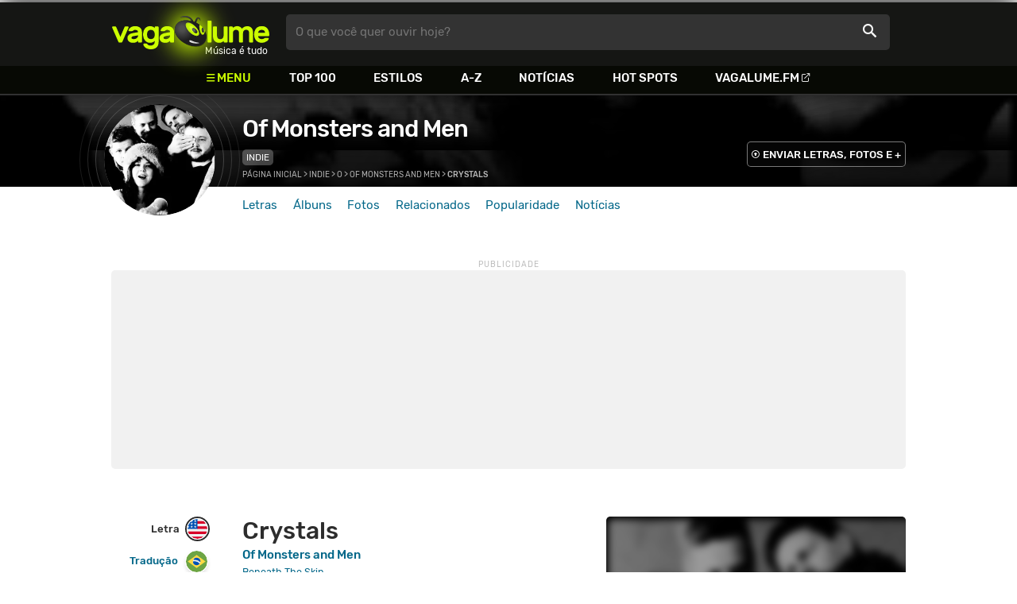

--- FILE ---
content_type: text/html
request_url: https://www.vagalume.com.br/of-monsters-and-men/crystals.html
body_size: 7224
content:
<!doctype html><html lang=pt xmlns=http://www.w3.org/1999/xhtml><meta charset=utf-8><meta name=language content="pt-br"><meta name=viewport content="initial-scale=1,width=device-width"><title>Crystals - Of Monsters and Men - VAGALUME</title><link rel=canonical href=https://www.vagalume.com.br/of-monsters-and-men/crystals.html><link rel=preload href=https://fonts.gstatic.com/s/rubik/v6/_mlO9_1N7oXYhEnEzC2l-g.woff2 as=font type=font/woff2 crossorigin=anonymous><link rel=preload href=https://fonts.gstatic.com/s/rubik/v6/IUSlgBbgyuDQpy87mBOAc_esZW2xOQ-xsNqO47m55DA.woff2 as=font type=font/woff2 crossorigin=anonymous><link rel=preload href=https://fonts.gstatic.com/s/rubik/v6/0hS39AKxpJlEXQF3mVPgrvesZW2xOQ-xsNqO47m55DA.woff2 as=font type=font/woff2 crossorigin=anonymous><link rel=preload href=/fonts/icons/vagaIcons-geral.woff as=font type=font/woff2 crossorigin=anonymous><link rel=preload as=image crossorigin href=/img/logos/vgl-logo.svg><link rel=preload as=image crossorigin href=/of-monsters-and-men/images/of-monsters-and-men.webp><link rel=dns-prefetch href=https://www.googletagservices.com><link rel=dns-prefetch href=https://securepubads.g.doubleclick.net><link rel=dns-prefetch href=https://widgets.outbrain.com><link rel=preconnect href=https://stats.g.doubleclick.net><link rel=preconnect href=https://adservice.google.com><link rel=preconnect href=https://www.google-analytics.com><link rel="shortcut icon" href=/favicon.ico type=image/x-icon><link rel=icon href=/favicon.ico type=image/x-icon><link rel=stylesheet media=screen type=text/css href=/css/vagalume.css><link rel=stylesheet media=print type=text/css href=/css/print.css><link rel=stylesheet media=screen type=text/css href=/css/artist.css><link rel=stylesheet media=screen type=text/css href=/css/artist-lyrics.css><link rel=chrome-webstore-item href=https://chrome.google.com/webstore/detail/ipgcdnbeeiajinajlafjcdfhckglcopd><meta name=description content="Letra, tradução e música de Crystals de Of Monsters and Men 🎵 - I know I'll wither / So peel away the bark / 'cause nothing / Grows when it is dark"><meta name=pagetype content="letra"><script type=application/ld+json>{"@context":"https://schema.org","@id":"https://www.vagalume.com.br/of-monsters-and-men/crystals.html","@type":"MusicRecording","name":"Crystals","description":"Crystals é uma música de Of Monsters and Men , do estilo Indie","url":"https://www.vagalume.com.br/of-monsters-and-men/crystals.html","byArtist":{"@context":"https://schema.org","@id":"https://www.vagalume.com.br/of-monsters-and-men/","@type":"MusicGroup","name":"Of Monsters and Men","url":"https://www.vagalume.com.br/of-monsters-and-men/","image":"https://www.vagalume.com.br/of-monsters-and-men/images/of-monsters-and-men.webp","description":"Página do artista Of Monsters and Men"},"recordingOf":{"@type":"MusicComposition","name":"Crystals"},"genre":"https://www.vagalume.com.br/browse/style/indie.html","inAlbum":{"@context":"https://schema.org","@id":"https://www.vagalume.com.br/of-monsters-and-men/discografia/beneath-the-skin.html","@type":"MusicAlbum","name":"Beneath The Skin","url":"https://www.vagalume.com.br/of-monsters-and-men/discografia/beneath-the-skin.html","image":"https://www.vagalume.com.br/of-monsters-and-men/discografia/beneath-the-skin.webp","description":"Beneath The Skin é um album de Of Monsters and Men","byArtist":{"@id":"https://www.vagalume.com.br/of-monsters-and-men/","@type":"MusicGroup","name":"Of Monsters and Men"}}}</script><script type=application/ld+json>{"@context":"https://schema.org","@type":"BreadcrumbList","itemListElement":[{"@type":"ListItem","position":1,"name":"Página inicial","item":"https://www.vagalume.com.br/"},{"@type":"ListItem","position":2,"name":"Indie","item":"https://www.vagalume.com.br/browse/style/indie.html"},{"@type":"ListItem","position":3,"name":"O","item":"https://www.vagalume.com.br/browse/o.html"},{"@type":"ListItem","position":4,"name":"Of Monsters and Men","item":"https://www.vagalume.com.br/of-monsters-and-men/"},{"@type":"ListItem","position":5,"name":"Crystals","item":"https://www.vagalume.com.br/of-monsters-and-men/crystals.html"}]}</script><script type=application/ld+json>{"@context":"http://schema.org","@type":"WebSite","name":"Vagalume","url":"https://www.vagalume.com.br"}</script><meta name=msapplication-navbutton-color content="#111111"><meta name=apple-mobile-web-app-status-bar-style content="#111111"><meta name=theme-color content="#111111"><meta name=twitter:card content="summary"><meta name=twitter:site content="@sitevagalume"><meta property="og:title" content="Crystals - Of Monsters and Men - VAGALUME"><meta property="og:type" content="website"><meta property="og:url" content="https://www.vagalume.com.br/of-monsters-and-men/crystals.html"><meta property="og:image" content="https://www.vagalume.com.br/of-monsters-and-men/images/of-monsters-and-men.webp"><meta property="twitter:image" content="https://www.vagalume.com.br/of-monsters-and-men/images/of-monsters-and-men.webp"><meta property="og:site_name" content="Vagalume"><meta property="fb:app_id" content="324474348807"><meta property="og:description" content="I know I'll wither / So peel away the bark / 'cause nothing / Grows when it is dark"><script src=https://www.googletagservices.com/tag/js/gpt.js async></script>
<script id=adUnitAndHB type=text/javascript>window.preAdUnitSlots={desktop:{adArtistHeader:{size:"[970,250]",slot:"artista/desktop_artist_header"},adArtistLyricPlayer1:{size:"[320,100]",slot:"artista/desktop_lyric_player"},adArtistLyricPlayer2:{size:"[[160,600],[300,600],[300,250],[336,280]]",slot:"artista/desktop_lyric_player"},adArtistLyricStation1:{size:"[[970,250],[970,90]]",slot:"artista/desktop_lyric_estacoes"},adArtistLyricStation2:{size:"[728,90]",slot:"artista/desktop_lyric_estacoes"}},mobile:{adArtistHeader:{size:"[320,100]",slot:"artista/mobile_artist_header"},adArtistLyricComposer:{size:"[[300,250],[320,100],[320,50]]",slot:"artista/mobile_lyric_compositor"},adArtistLyricStation1:{size:"[[300,250],[320,100],[320,50]]",slot:"artista/mobile_lyric_estacoes"},adMobileSticky:{size:"[[320,100],[320,50]]",slot:"MobileSticky"}}},window.preHBAdUnit={desktop:{adArtistHeader:{size:"[970,250]"},adArtistLyricPlayer1:{size:"[320,100]"},adArtistLyricPlayer2:{size:"[[160,600],[300,600],[300,250],[336,280]]"},adArtistLyricStation1:{size:"[[970,250],[970,90]]"},adArtistLyricStation2:{size:"[728,90]"}},mobile:{adArtistHeader:{size:"[320,100]"},adArtistLyricComposer:{size:"[[300,250],[320,100],[320,50]]"},adArtistLyricStation1:{size:"[[300,250],[320,100],[320,50]]"}}}</script><script src=/js/header.js async></script>
<script type=text/javascript id=vData>window.vData={pagetype:"letra",hasBadwords:0,descr:"Crystals",descrUrl:"of-monsters-and-men/crystals.html",bandID:"3ade68b7g295f1ea3",bandDescrUrl:"of-monsters-and-men",bandDescr:"Of Monsters and Men",pointerID:"3ade68b8g0f1770b3",langID:"2",style:[{styleID:"8",descr:"Indie",descr_url:"indie"}],discus_title:"Crystals - Of Monsters and Men",discus_url:"/of-monsters-and-men/crystals.html",discus_identifier:"song3ade68b8g0f1770b3"}</script><header><div id=face class="blockCenter home"><div id=logo class=abs><a href=/>Vagalume</a>
<b>Música é tudo</b></div><div id=menu><ul><li class="menu icon-menu">Menu<li><a href=/top100/>Top 100</a><li><a href=/browse/style/>Estilos</a><li><a href=/browse/>A-Z</a><li><a href=/news/>Notícias</a><li><a href=/browse/hotspots/>Hot Spots</a><li><a class=external-after href=https://vagalume.fm>Vagalume.FM</a></ul></div><form id=search action=/search class=abs data-plugin=searchSuggest role=search><button type=submit><b>O que você quer ouvir hoje?</b><i class=icon-busca></i></button></form><div id=login class=abs><button type=button id=register class=btn>
<b>Fazer Login</b><i class=icon-login></i></button><div id=logon><button type=button id=userBtn class=btn>
<b></b>
<span><img src></span></button></div></div></div><div id=menuDropContainer class=blockCenter></div></header><div id=pushStateView><div class=blockCenter><div id=artHeaderExtra class=blockCenter><div id=artHeaderBox><div id=artHeaderFlex><div id=artHeaderTitle><h1 class="darkBG long"><a href=/of-monsters-and-men/ data-target=artBody>Of Monsters and Men</a></h1><div class=scrollable><ul class="subHeaderTags h14"><li><a href=/browse/style/indie.html>Indie</a></ul></div></div><div id=artHeaderButtons class=headerButtons><a class="button btnDark h16 w1 hideInMobile icon-enviarConteudo" target=_blank href="/add/start.php?artistID=3ade68b7g295f1ea3">ENVIAR LETRAS, FOTOS E +</a></div></div></div></div></div><div id=artHeaderBasic style=background-image:url(/of-monsters-and-men/images/of-monsters-and-men.webp) data-plugin=artist-header><div id=artHeaderImg class=blockCenter><div id=artHeaderWaves><a href=/of-monsters-and-men/ data-target=artBody><picture><img src=/of-monsters-and-men/images/of-monsters-and-men.webp alt="Of Monsters and Men"></picture></a></div></div></div><div id=artHeaderMenu class=blockCenter><ul class=menuArtist data-plugin=active-menu><li class=menuArtistItem><a href=/of-monsters-and-men/ class=menuArtistLink>Letras</a><li class=menuArtistItem><a href=/of-monsters-and-men/discografia/ class=menuArtistLink>Álbuns</a><li class=menuArtistItem><a href=/of-monsters-and-men/fotos/ class=menuArtistLink>Fotos</a><li class=menuArtistItem><a href=/of-monsters-and-men/relacionados/ class=menuArtistLink>Relacionados</a><li class=menuArtistItem><a href=/of-monsters-and-men/popularidade/ class=menuArtistLink>Popularidade</a><li class=menuArtistItem><a href=/news/tags/of-monsters-and-men/ class=menuArtistLink>Notícias</a></ul></div><div class=blockCenter><div id=adArtistHeader class=ad data-addeskslot=artista/desktop_artist_header data-addesksize=[970,250] data-admobslot=artista/mobile_artist_header data-admobsize=[320,100] data-adhb=1></div></div><div id=artBody><div class=blockCenter><a id=artHeaderPlayer href=/of-monsters-and-men/crystals.html#play:all><button class=vagaPlay data-player-info='[{"pointerID":"3ade68b8g0f1770b3","bandID":"3ade68b7g295f1ea3","band":"Of Monsters and Men","title":"Crystals","url":"\/of-monsters-and-men\/crystals.html","source":"_-PgPZ3F9P4,XUClIslXKZo"}]'></button></a><div id=artHeaderBreadCrumb class=h12><a href=/>Página inicial</a> >
<a href=/browse/style/indie.html>Indie</a> >
<a href=/browse/o.html>O</a> >
<a href=/of-monsters-and-men/>Of Monsters and Men</a> >
<span class=w1>Crystals</span></div></div><div id=body class=blockCenter><div class=fixedPlayWrapper><button class="vagaPlay vTeaser" data-player-info=null></button></div><div class=col1><div id=songMenu class=col1-1><ul id=songTab data-plugin=active-menu><li class=hideInMobile><a class="h16 itemPlay" href=/of-monsters-and-men/crystals.html#play:all>Play
<button class=vagaPlay></button></a><li><a class="h16 active" href=/of-monsters-and-men/crystals.html data-plugin=songMenuItem>Letra <i class="lang langBg-eng"></i></a><li><a class=h16 href=/of-monsters-and-men/crystals-traducao.html data-plugin=songMenuItem>Tradução <i class="lang langBg-bra"></i></a></ul><ul id=songTools data-plugin=socialShare class=hideInMobile><li><button class="styleLink socialShare icon-share-after" href=crystals><span class=h14>Compartilhar</span></button><li class=mobHide><a class="styleLink h14 icon-edit-after" href="/add/lyrics.php?artistID=3ade68b7g295f1ea3&pointerID=3ade68b8g0f1770b3" target=_blank><span>Editar</span></a></ul></div><div class=col1-2 id=lyricContent><div class=col1-2-1><h1>Crystals</h1><h2><a href=/of-monsters-and-men/>Of Monsters and Men</a></h2><h3><a href=/of-monsters-and-men/discografia/beneath-the-skin.html><small>Beneath The Skin</small></a></h3><br><div id=lyrics>Lost in skies of powdered gold<br>Caught in clouds of silver ropes<br>Showered by the empty hopes<br>As I tumble down<br>Falling fast to the ground<br><br>I know I'll wither<br>So peel away the bark<br>'cause nothing<br>Grows when it is dark<br>In spite of all my fears<br>I can see it all so clear<br>I see it all so clear<br><br>Ooh, cover your crystal eyes<br>And feel the tones<br>That tremble down your spine<br>Ooh, cover your crystal eyes<br>And let your colors bleed<br>And blend with mine<br><br>Making waves in pitch black sand<br>Feel the salt dance on my hands<br>Raw and charcoal colored thighs<br>feel so cold and my skin<br>Feels so paper-thin<br><br>I know I'll wither<br>So peel away the bark<br>'cause nothing<br>Grows when it is dark<br>In spite of all my fears<br>I can see it all so clear<br>I see it all so clear<br><br>Ooh, cover your crystal eyes<br>And feel the tones that<br>Tremble down your spine<br>Ooh, cover your crystal eyes<br>And let your colors bleed<br>And blend with mine<br><br>But I'm ok<br>In see-through skin<br>I forgive what is within<br>'cause I'm in this house<br>I'm in this home<br>All my time<br><br>Ooh, cover your crystal eyes<br>And feel the tones that<br>Tremble down your spine<br>Ooh, cover your crystal eyes<br>And let your colors bleed<br>And blend with mine</div><small class=styleDesc id=author><span class=tit-CA><b>Compositores:</b> Arnar Rosenkranz Hilmarsson (<a href=https://www.bmi.com target=_blank>BMI</a>), Nanna Bryndis Hilmarsdottir (<a href=https://www.prsformusic.com target=_blank>PRS</a>), Ragnar Thorhallsson (<a href=https://www.prsformusic.com target=_blank>PRS</a>)</span><span class=tit-E><b>Editores:</b> Mussi Music (<a href=https://www.bmi.com target=_blank>BMI</a>), Nannabh Music (<a href=https://www.bmi.com target=_blank>BMI</a>), Skeggur Music (<a href=https://www.bmi.com target=_blank>BMI</a>), Sony/ATV Songs LLC (<a href=https://www.bmi.com target=_blank>BMI</a>)</span><span class=publishedDate>Publicado em <a href=/calendar/2015/>2015</a></span><span class=composerECAD><a href=https://www.ecad.org.br/ target=_blank>ECAD</a> verificado obra #12640109 e fonograma #12001256 em 03/Mai/2024</span></small><div id=adArtistLyricComposer class=ad data-admobslot=artista/mobile_lyric_compositor data-admobsize=[[300,250],[320,100],[320,50]] data-adhb=1></div><div id=sentBy class=lyricsFoot-original><div class=correctLinkLine><p>Encontrou algum erro? <a target=_blank href="/add/lyrics.php?artistID=3ade68b7g295f1ea3&pointerID=3ade68b8g0f1770b3">Envie uma correção ></a></div></div><div id=shareLyrics class=lyricsFoot-original><div class=shareLineWrapper><p class=w1>Compartilhe<br>esta música<ul class=social-list data-plugin=socialShare><li class="socialItem colorFacebook"><a rel=nofollow href="https://www.facebook.com/sharer.php?u=https://www.vagalume.com.br/of-monsters-and-men/crystals.html" class="socialLink icon-facebook"></a><li class="socialItem colorTwitter"><a rel=nofollow href="https://www.twitter.com/share?url=https://www.vagalume.com.br/of-monsters-and-men/crystals.html" class="socialLink icon-twitter"></a><li class="socialItem colorWhatsapp"><a rel=nofollow href="https://api.whatsapp.com/send?url=https://www.vagalume.com.br/of-monsters-and-men/crystals.html" class="socialLink icon-whatsapp"></a><li class="socialItem colorOptions"><button href=https://www.vagalume.com.br/of-monsters-and-men/crystals.html type=button class="icon-options h26"></button></ul></div></div></div><div class=col1-2-2><div id=songPlay class="vTeaser bgDark" data-player-info=null><span data-bg=/of-monsters-and-men/images/of-monsters-and-men.webp class=blurBg></span><div class=clickable-area><button class=vagaPlayAlpha></button></div><span class=icon-estacao>Ouça estações relacionadas a <b>Of Monsters and Men</b> no <b>Vagalume.FM</b></span><div class=station-slider data-plugin=itemScroll><ul class=fmImgList><li><a href=https://vagalume.fm/folk/><picture class=square style=background-image:url(https://www.vagalume.com.br/1470155259220668/default)></picture><button class=vagaPlay></button></a><li><a href=https://vagalume.fm/breezy/><picture class=square style=background-image:url(https://www.vagalume.com.br/1470679981257760/default)></picture><button class=vagaPlay></button></a><li><a href=https://vagalume.fm/retrospectiva-2016/><picture class=square style=background-image:url(https://www.vagalume.com.br/1482178650187418/default)></picture><button class=vagaPlay></button></a><li><a href=https://vagalume.fm/festa-de-ano-novo/><picture class=square style=background-image:url(https://www.vagalume.com.br/1482937761512611/default)></picture><button class=vagaPlay></button></a><li><a href=https://vagalume.fm/musicas-para-trabalhar/><picture class=square style=background-image:url(https://www.vagalume.com.br/1489516250733476/default)></picture><button class=vagaPlay></button></a><li><a href=https://vagalume.fm/coffee-break/><picture class=square style=background-image:url(https://www.vagalume.com.br/1523054358465576/default)></picture><button class=vagaPlay></button></a><li><a href=https://vagalume.fm/foca-no-estudo/><picture class=square style=background-image:url(https://www.vagalume.com.br/1523543144368951/default)></picture><button class=vagaPlay></button></a><li><a href=https://vagalume.fm/vagalume-vibe/><picture class=square style=background-image:url(https://www.vagalume.com.br/14623883771774082279/default)></picture><button class=vagaPlay></button></a><li><a href=https://vagalume.fm/indie/><picture class=square style=background-image:url(https://www.vagalume.com.br/14641399081415544330/default)></picture><button class=vagaPlay></button></a></ul></div></div><div id=adArtistLyricPlayer1 class=ad data-addeskslot=artista/desktop_lyric_player data-addesksize=[320,100] data-adhb=1></div><div class=styckyAd><div id=adArtistLyricPlayer2 class=ad data-addeskslot=artista/desktop_lyric_player data-addesksize=[[160,600],[300,600],[300,250],[336,280]] data-adhb=1></div></div></div></div></div><div class=headLine><div class=sideWrapper><h5 class="title h22 w2">ARTISTAS RELACIONADOS</h5></div></div><ul class="moreRelatedList xsList2 smList4 mdList8 gridList" id=artRelatedSection><li><a href=/the-lumineers/ target=_blank><picture class=circle><img data-src=/the-lumineers/images/the-lumineers.webp alt="The Lumineers"></picture><p class="h22 w1 itemTitle">The Lumineers</p></a><li><a href=/alabama-shakes/ target=_blank><picture class=circle><img data-src=/alabama-shakes/images/alabama-shakes.webp alt="Alabama Shakes"></picture><p class="h22 w1 itemTitle">Alabama Shakes</p></a><li><a href=/the-pains-of-being-pure-at-heart/ target=_blank><picture class=circle><img data-src=/the-pains-of-being-pure-at-heart/images/the-pains-of-being-pure-at-heart.webp alt="The Pains Of Being Pure At Heart"></picture><p class="h22 w1 itemTitle">The Pains Of Being Pure At Heart</p></a><li><a href=/the-maccabees/ target=_blank><picture class=circle><img data-src=/the-maccabees/images/the-maccabees.webp alt="The Maccabees"></picture><p class="h22 w1 itemTitle">The Maccabees</p></a><li><a href=/the-raveonettes/ target=_blank><picture class=circle><img data-src=/the-raveonettes/images/the-raveonettes.webp alt="The Raveonettes"></picture><p class="h22 w1 itemTitle">The Raveonettes</p></a><li><a href=/chromeo/ target=_blank><picture class=circle><img data-src=/chromeo/images/chromeo.webp alt=Chromeo></picture><p class="h22 w1 itemTitle">Chromeo</p></a><li><a href=/the-vaccines/ target=_blank><picture class=circle><img data-src=/the-vaccines/images/the-vaccines.webp alt="The Vaccines"></picture><p class="h22 w1 itemTitle">The Vaccines</p></a><li><a href=/feist/ target=_blank><picture class=circle><img data-src=/feist/images/feist.webp alt=Feist></picture><p class="h22 w1 itemTitle">Feist</p></a></ul><section id=newsAndTopLyricsWrapper class=col1-2><div class=col1-2-1><div class=headLine><div class=sideWrapper><h2 class="title h22 w2"><i class="icon-ultimas h22"></i> ÚLTIMAS</h2></div></div><ul class="newsList xsList1 smList2 mdList2 gridList" data-plugin=socialShare><li><a href=/news/2019/08/05/nf-e-chance-the-rapper-estreiam-nas-primeiras-posicoes-da-parada-de-albuns-dos-eua.html><picture class="wide sleep"><img data-src=/dynimage/news39378-medium.webp alt="NF e Chance the Rapper estreiam nas primeiras posi&#231;&#245;es da parada de &#225;lbuns dos EUA"></picture><p class="h26 w1 itemTitle">NF e Chance the Rapper estreiam nas primeiras posições da parada de álbuns dos EUA</p></a><p class=styleDesc><span data-time=2019-08-05></span> • <span class="socialShare icon-share">Compartilhar</span><li><a href=/news/2019/08/02/parada-de-albuns-do-reino-unido-tem-ed-sheeran-de-novo-no-topo-e-estreia-dos-kaiser-chiefs-e-nf.html><picture class="wide sleep"><img data-src=/dynimage/news39373-medium.webp alt="Parada de &#225;lbuns do Reino Unido tem Ed Sheeran de novo no topo e estreia dos Kaiser Chiefs e NF"></picture><p class="h26 w1 itemTitle">Parada de álbuns do Reino Unido tem Ed Sheeran de novo no topo e estreia dos Kaiser Chiefs e NF</p></a><p class=styleDesc><span data-time=2019-08-02></span> • <span class="socialShare icon-share">Compartilhar</span><li><div class=OUTBRAIN data-src=https://www.vagalume.com.br/of-monsters-and-men/ data-widget-id=AR_15 data-ob-template=vagalume></div><li><a href=/news/2019/05/20/agoraquegotacabou-relembre-ed-sheeran-coldplay-e-outros-artistas-em-game-of-thornes.html><picture class="wide sleep"><img data-src=/dynimage/news38751-medium.webp alt='#agoraqueGoTacabou: Relembre Ed Sheeran, Coldplay e outros artistas em "Game Of Thrones"'></picture><p class="h26 w1 itemTitle">#agoraqueGoTacabou: Relembre Ed Sheeran, Coldplay e outros artistas em "Game Of Thrones"</p></a><p class=styleDesc><span data-time=2019-05-20></span> • <span class="socialShare icon-share">Compartilhar</span><li><a href=/news/2016/12/01/ouca-sucessos-do-of-monsters-and-men-na-estacao-breeze-do-vagalume-fm.html><picture class="wide sleep"><img data-src=/dynimage/news31168-medium.webp alt="Ou&#231;a sucessos do Of Monsters And Men na esta&#231;&#227;o Breeze do Vagalume.FM"></picture><p class="h26 w1 itemTitle">Ouça sucessos do Of Monsters And Men na estação Breeze do Vagalume.FM</p></a><p class=styleDesc><span data-time=2016-12-01></span> • <span class="socialShare icon-share">Compartilhar</span><li><a href=/news/2016/02/15/of-monsters-and-men-divulga-versao-acustica-de-organs.html><picture class="wide sleep"><img data-src=/dynimage/news27906-medium.webp alt='Of Monsters And Men divulga vers&#227;o ac&#250;stica de "Organs"'></picture><p class="h26 w1 itemTitle">Of Monsters And Men divulga versão acústica de "Organs"</p></a><p class=styleDesc><span data-time=2016-02-15></span> • <span class="socialShare icon-share">Compartilhar</span></ul></div><div class="col1-2-2 mostHeardCardWrapper"><div class=headLine><h2 class="title h22 w2 mostHeardFrom"><i class=icon-letra></i> Mais tocadas de Of Monsters and Men</h2></div><div class="xsList1 smList2 mdList1 gridList"><div class=mostHeardWithNewsLeftCol><ol id=topMusicList><li class=mostHeardMusicListItem><div class=flexSpcBet><div class=lineColLeft><span class=mostHeardMusicNum>01.</span>
<a href=/of-monsters-and-men/love-love-love.html class=mostHeardCardMusicName>Love, Love, Love</a></div></div><li class=mostHeardMusicListItem><div class=flexSpcBet><div class=lineColLeft><span class=mostHeardMusicNum>02.</span>
<a href=/of-monsters-and-men/numb-bears.html class=mostHeardCardMusicName>Numb Bears</a></div></div><li class=mostHeardMusicListItem><div class=flexSpcBet><div class=lineColLeft><span class=mostHeardMusicNum>03.</span>
<a href=/of-monsters-and-men/king-and-lionheart.html class=mostHeardCardMusicName>King And Lionheart</a></div></div><li class=mostHeardMusicListItem><div class=flexSpcBet><div class=lineColLeft><span class=mostHeardMusicNum>04.</span>
<a href=/of-monsters-and-men/your-bones.html class=mostHeardCardMusicName>Your Bones</a></div></div><li class=mostHeardMusicListItem><div class=flexSpcBet><div class=lineColLeft><span class=mostHeardMusicNum>05.</span>
<a href=/of-monsters-and-men/six-weeks.html class=mostHeardCardMusicName>Six Weeks</a></div></div><li class=mostHeardMusicListItem><div class=flexSpcBet><div class=lineColLeft><span class=mostHeardMusicNum>06.</span>
<a href=/of-monsters-and-men/lakehouse.html class=mostHeardCardMusicName>Lakehouse</a></div></div><li class=mostHeardMusicListItem><div class=flexSpcBet><div class=lineColLeft><span class=mostHeardMusicNum>07.</span>
<a href=/of-monsters-and-men/from-finner.html class=mostHeardCardMusicName>From Finner</a></div></div><li class=mostHeardMusicListItem><div class=flexSpcBet><div class=lineColLeft><span class=mostHeardMusicNum>08.</span>
<a href=/of-monsters-and-men/dirty-paws.html class=mostHeardCardMusicName>Dirty Paws</a></div></div><li class=mostHeardMusicListItem><div class=flexSpcBet><div class=lineColLeft><span class=mostHeardMusicNum>09.</span>
<a href=/of-monsters-and-men/little-talks.html class=mostHeardCardMusicName>Little Talks</a></div></div><li class=mostHeardMusicListItem><div class=flexSpcBet><div class=lineColLeft><span class=mostHeardMusicNum>10.</span>
<a href=/of-monsters-and-men/yellow-light.html class=mostHeardCardMusicName>Yellow Light</a></div></div><li class=mostHeardMusicListItem><div class=flexSpcBet><div class=lineColLeft><span class=mostHeardMusicNum>11.</span>
<a href=/of-monsters-and-men/love-love-love-segunda-versao.html class=mostHeardCardMusicName>Love, Love, Love (Segunda Versão)</a></div></div><li class=mostHeardMusicListItem><div class=flexSpcBet><div class=lineColLeft><span class=mostHeardMusicNum>12.</span>
<a href=/of-monsters-and-men/mountain-sound.html class=mostHeardCardMusicName>Mountain Sound</a></div></div><li class=mostHeardMusicListItem><div class=flexSpcBet><div class=lineColLeft><span class=mostHeardMusicNum>13.</span>
<a href=/of-monsters-and-men/the-sinking-man.html class=mostHeardCardMusicName>The Sinking Man</a></div></div></ol></div><div class=mostHeardWithNewsRightCol><ol id=topMusicList><li class=mostHeardMusicListItem><div class=flexSpcBet><div class=lineColLeft><span class=mostHeardMusicNum>14.</span>
<a href=/of-monsters-and-men/slow-and-steady.html class=mostHeardCardMusicName>Slow and Steady</a></div></div><li class=mostHeardMusicListItem><div class=flexSpcBet><div class=lineColLeft><span class=mostHeardMusicNum>15.</span>
<a href=/of-monsters-and-men/sloom.html class=mostHeardCardMusicName>Sloom</a></div></div><li class=mostHeardMusicListItem><div class=flexSpcBet><div class=lineColLeft><span class=mostHeardMusicNum>16.</span>
<a href=/of-monsters-and-men/beneath-my-bed.html class=mostHeardCardMusicName>Beneath My Bed</a></div></div><li class=mostHeardMusicListItem><div class=flexSpcBet><div class=lineColLeft><span class=mostHeardMusicNum>17.</span>
<a href=/of-monsters-and-men/silhouettes.html class=mostHeardCardMusicName>Silhouettes</a></div></div><li class=mostHeardMusicListItem><div class=flexSpcBet><div class=lineColLeft><span class=mostHeardMusicNum>18.</span>
<a href=/of-monsters-and-men/crystals.html class=mostHeardCardMusicName>Crystals</a></div></div><li class=mostHeardMusicListItem><div class=flexSpcBet><div class=lineColLeft><span class=mostHeardMusicNum>19.</span>
<a href=/of-monsters-and-men/human.html class=mostHeardCardMusicName>Human</a></div></div><li class=mostHeardMusicListItem><div class=flexSpcBet><div class=lineColLeft><span class=mostHeardMusicNum>20.</span>
<a href=/of-monsters-and-men/i-of-the-storm.html class=mostHeardCardMusicName>I Of The Storm</a></div></div><li class=mostHeardMusicListItem><div class=flexSpcBet><div class=lineColLeft><span class=mostHeardMusicNum>21.</span>
<a href=/of-monsters-and-men/empire.html class=mostHeardCardMusicName>Empire</a></div></div><li class=mostHeardMusicListItem><div class=flexSpcBet><div class=lineColLeft><span class=mostHeardMusicNum>22.</span>
<a href=/of-monsters-and-men/hunger.html class=mostHeardCardMusicName>Hunger</a></div></div><li class=mostHeardMusicListItem><div class=flexSpcBet><div class=lineColLeft><span class=mostHeardMusicNum>23.</span>
<a href=/of-monsters-and-men/wolves-without-teeth.html class=mostHeardCardMusicName>Wolves Without Teeth</a></div></div><li class=mostHeardMusicListItem><div class=flexSpcBet><div class=lineColLeft><span class=mostHeardMusicNum>24.</span>
<a href=/of-monsters-and-men/backyard.html class=mostHeardCardMusicName>Backyard</a></div></div><li class=mostHeardMusicListItem><div class=flexSpcBet><div class=lineColLeft><span class=mostHeardMusicNum>25.</span>
<a href=/of-monsters-and-men/winter-sound.html class=mostHeardCardMusicName>Winter Sound</a></div></div></ol></div></div></div></section><div id=adArtistLyricStation1 class=ad data-addeskslot=artista/desktop_lyric_estacoes data-addesksize=[[970,250],[970,90]] data-admobslot=artista/mobile_lyric_estacoes data-admobsize=[[300,250],[320,100],[320,50]] data-adhb=1></div><div id=adArtistLyricStation2 class=ad data-addeskslot=artista/desktop_lyric_estacoes data-addesksize=[728,90] data-adhb=1></div><div class=headLine><div class=sideWrapper><h5 class="title h22 w2"><img src=/img/logos/vglfm-logo-small.svg>ESTAÇÕES</h5></div><div class=sideWrapper><p class=link><a class="h16 w1 upcase external-after" href=https://vagalume.fm/>Vagalume.FM</a></div></div><ul class="fmImgList xsList2 smList3 mdList6 gridList"><li><a href=https://vagalume.fm/folk/ target=_blank><picture class=square data-bg=https://www.vagalume.com.br/1470155259220668/default></picture><p class="h22 w1 itemTitle">Folk<p class="playlistBands h18">Of Monsters and Men e mais...</p></a><li><a href=https://vagalume.fm/breezy/ target=_blank><picture class=square data-bg=https://www.vagalume.com.br/1470679981257760/default></picture><p class="h22 w1 itemTitle">Breeze<p class="playlistBands h18">Of Monsters and Men e mais...</p></a><li><a href=https://vagalume.fm/retrospectiva-2016/ target=_blank><picture class=square data-bg=https://www.vagalume.com.br/1482178650187418/default></picture><p class="h22 w1 itemTitle">Retrospectiva 2016<p class="playlistBands h18">Of Monsters and Men e mais...</p></a><li><a href=https://vagalume.fm/festa-de-ano-novo/ target=_blank><picture class=square data-bg=https://www.vagalume.com.br/1482937761512611/default></picture><p class="h22 w1 itemTitle">Festa de Ano Novo<p class="playlistBands h18">Of Monsters and Men e mais...</p></a><li><a href=https://vagalume.fm/musicas-para-trabalhar/ target=_blank><picture class=square data-bg=https://www.vagalume.com.br/1489516250733476/default></picture><p class="h22 w1 itemTitle">Para Trabalhar<p class="playlistBands h18">Of Monsters and Men e mais...</p></a><li><a href=https://vagalume.fm/coffee-break/ target=_blank><picture class=square data-bg=https://www.vagalume.com.br/1523054358465576/default></picture><p class="h22 w1 itemTitle">Coffee Break<p class="playlistBands h18">Of Monsters and Men e mais...</p></a></ul></div></div><div id=adMobileSticky class=ad data-admobslot=MobileSticky data-admobsize=[[320,100],[320,50]]></div></div><footer><div class=bodyCenter><div class=footerContent><div><h5>VEJA TAMBÉM</h5><ul><li><a href=/news/tags/especiais/>Especiais</a><li><a href=/browse/hotspots/>Hot Spots</a><li><a href=/top100/artistas/nacional/>Top 100 Nacional</a><li><a href=/top100/artistas/internacional/>Top 100 Internacional</a><li><a href=https://vagalume.fm/>Vagalume.FM</a></ul></div><div><h5>VAGALUME</h5><ul><li><a href=https://vagalume.zendesk.com/>Central de Ajuda</a><li><a href=/terms/>Termos de Uso</a><li><a href=/terms/privacy/>Política de Privacidade</a></ul></div><div class=hideInMobile><h5>NO SEU PC</h5><div class=chromePluginWrapper><a rel=chrome-webstore-item class=chromePlugin href=https://chrome.google.com/webstore/detail/ipgcdnbeeiajinajlafjcdfhckglcopd target=_blank></a></div></div></div><div class=socialBottomWrapper><ul class="social-list xsList7 xsmList7 smList3 mdList7 gridList"><li><a href=https://facebook.com/sitevagalume rel=noopener target=_blank class="socialLink btnFacebook"><i class=icon-facebook></i><p class="h18 w1">Facebook</p></a><li><a href=https://instagram.com/sitevagalume rel=noopener target=_blank class="socialLink btnInstagram"><i class=icon-instagram></i><p class=w1>Instagram</p></a><li><a href=https://twitter.com/sitevagalume rel=noopener target=_blank class="socialLink btnTwitter"><i class=icon-twitter></i><p class=w1>Twitter</p></a><li><a href=https://www.tiktok.com/@sitevagalume rel=noopener target=_blank class="socialLink btnTiktok"><i class=icon-tiktok></i><p class=w1>TikTok</p></a><li><a href=https://www.youtube.com/user/sitevagalume rel=noopener target=_blank class="socialLink btnYoutube"><i class=icon-youtube></i><p class=w1>Youtube</p></a><li><a href=https://blog.vagalume.com.br/ rel=noopener target=_blank class="socialLink btnMedium"><i class=icon-medium></i><p class=w1>Blog</p></a><li><a href=https://pt.linkedin.com/company/vaga-lume-midia rel=noopener target=_blank class="socialLink btnLinkedin"><i class=icon-linkedin></i><p class=w1>LinkedIn</p></a></ul></div><div class=signWrapper><div class=signImg><img data-src=/img/logos/vgl-logo-footer.png alt="Vagalume Logo"></div><div class=signCol><p class=signText><span class=w1>Vagalume.</span> Há mais de 20 anos, levando música para os brasileiros. 🇧🇷<p class=copyright>&copy; Vagalume Mídia</div></div></div></footer><script type=text/javascript defer src=/js/vagalume.js></script>

--- FILE ---
content_type: text/html; charset=utf-8
request_url: https://www.google.com/recaptcha/api2/aframe
body_size: 249
content:
<!DOCTYPE HTML><html><head><meta http-equiv="content-type" content="text/html; charset=UTF-8"></head><body><script nonce="dCY0us6Brld949YR9RBtFw">/** Anti-fraud and anti-abuse applications only. See google.com/recaptcha */ try{var clients={'sodar':'https://pagead2.googlesyndication.com/pagead/sodar?'};window.addEventListener("message",function(a){try{if(a.source===window.parent){var b=JSON.parse(a.data);var c=clients[b['id']];if(c){var d=document.createElement('img');d.src=c+b['params']+'&rc='+(localStorage.getItem("rc::a")?sessionStorage.getItem("rc::b"):"");window.document.body.appendChild(d);sessionStorage.setItem("rc::e",parseInt(sessionStorage.getItem("rc::e")||0)+1);localStorage.setItem("rc::h",'1768595103902');}}}catch(b){}});window.parent.postMessage("_grecaptcha_ready", "*");}catch(b){}</script></body></html>